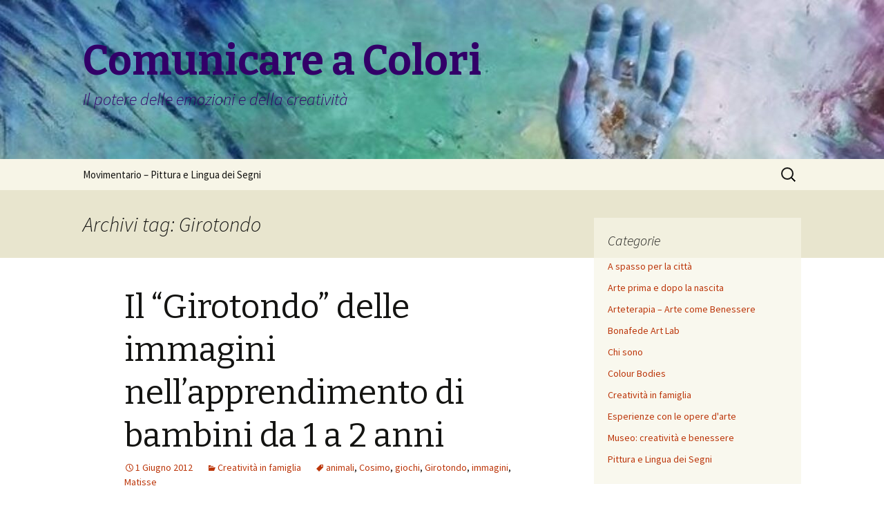

--- FILE ---
content_type: text/html; charset=UTF-8
request_url: https://www.comunicareacolori.it/tag/girotondo/
body_size: 11423
content:
<!DOCTYPE html>
<!--[if IE 7]>
<html class="ie ie7" lang="it-IT">
<![endif]-->
<!--[if IE 8]>
<html class="ie ie8" lang="it-IT">
<![endif]-->
<!--[if !(IE 7) & !(IE 8)]><!-->
<html lang="it-IT">
<!--<![endif]-->
<head>
	<meta charset="UTF-8">
	<meta name="viewport" content="width=device-width">
	<title>Girotondo | Comunicare a Colori</title>
	<link rel="profile" href="https://gmpg.org/xfn/11">
	<link rel="pingback" href="https://www.comunicareacolori.it/xmlrpc.php">
	<!--[if lt IE 9]>
	<script src="https://www.comunicareacolori.it/wp-content/themes/twentythirteen/js/html5.js?ver=3.7.0"></script>
	<![endif]-->
	<meta name='robots' content='max-image-preview:large' />
<link rel='dns-prefetch' href='//www.googletagmanager.com' />
<link rel='dns-prefetch' href='//fonts.googleapis.com' />
<link href='https://fonts.gstatic.com' crossorigin rel='preconnect' />
<link rel="alternate" type="application/rss+xml" title="Comunicare a Colori &raquo; Feed" href="https://www.comunicareacolori.it/feed/" />
<link rel="alternate" type="application/rss+xml" title="Comunicare a Colori &raquo; Feed dei commenti" href="https://www.comunicareacolori.it/comments/feed/" />
<link rel="alternate" type="application/rss+xml" title="Comunicare a Colori &raquo; Girotondo Feed del tag" href="https://www.comunicareacolori.it/tag/girotondo/feed/" />
<style id='wp-img-auto-sizes-contain-inline-css'>
img:is([sizes=auto i],[sizes^="auto," i]){contain-intrinsic-size:3000px 1500px}
/*# sourceURL=wp-img-auto-sizes-contain-inline-css */
</style>
<style id='wp-emoji-styles-inline-css'>

	img.wp-smiley, img.emoji {
		display: inline !important;
		border: none !important;
		box-shadow: none !important;
		height: 1em !important;
		width: 1em !important;
		margin: 0 0.07em !important;
		vertical-align: -0.1em !important;
		background: none !important;
		padding: 0 !important;
	}
/*# sourceURL=wp-emoji-styles-inline-css */
</style>
<link rel='stylesheet' id='wp-block-library-css' href='https://www.comunicareacolori.it/wp-includes/css/dist/block-library/style.min.css?ver=6.9' media='all' />
<style id='wp-block-library-theme-inline-css'>
.wp-block-audio :where(figcaption){color:#555;font-size:13px;text-align:center}.is-dark-theme .wp-block-audio :where(figcaption){color:#ffffffa6}.wp-block-audio{margin:0 0 1em}.wp-block-code{border:1px solid #ccc;border-radius:4px;font-family:Menlo,Consolas,monaco,monospace;padding:.8em 1em}.wp-block-embed :where(figcaption){color:#555;font-size:13px;text-align:center}.is-dark-theme .wp-block-embed :where(figcaption){color:#ffffffa6}.wp-block-embed{margin:0 0 1em}.blocks-gallery-caption{color:#555;font-size:13px;text-align:center}.is-dark-theme .blocks-gallery-caption{color:#ffffffa6}:root :where(.wp-block-image figcaption){color:#555;font-size:13px;text-align:center}.is-dark-theme :root :where(.wp-block-image figcaption){color:#ffffffa6}.wp-block-image{margin:0 0 1em}.wp-block-pullquote{border-bottom:4px solid;border-top:4px solid;color:currentColor;margin-bottom:1.75em}.wp-block-pullquote :where(cite),.wp-block-pullquote :where(footer),.wp-block-pullquote__citation{color:currentColor;font-size:.8125em;font-style:normal;text-transform:uppercase}.wp-block-quote{border-left:.25em solid;margin:0 0 1.75em;padding-left:1em}.wp-block-quote cite,.wp-block-quote footer{color:currentColor;font-size:.8125em;font-style:normal;position:relative}.wp-block-quote:where(.has-text-align-right){border-left:none;border-right:.25em solid;padding-left:0;padding-right:1em}.wp-block-quote:where(.has-text-align-center){border:none;padding-left:0}.wp-block-quote.is-large,.wp-block-quote.is-style-large,.wp-block-quote:where(.is-style-plain){border:none}.wp-block-search .wp-block-search__label{font-weight:700}.wp-block-search__button{border:1px solid #ccc;padding:.375em .625em}:where(.wp-block-group.has-background){padding:1.25em 2.375em}.wp-block-separator.has-css-opacity{opacity:.4}.wp-block-separator{border:none;border-bottom:2px solid;margin-left:auto;margin-right:auto}.wp-block-separator.has-alpha-channel-opacity{opacity:1}.wp-block-separator:not(.is-style-wide):not(.is-style-dots){width:100px}.wp-block-separator.has-background:not(.is-style-dots){border-bottom:none;height:1px}.wp-block-separator.has-background:not(.is-style-wide):not(.is-style-dots){height:2px}.wp-block-table{margin:0 0 1em}.wp-block-table td,.wp-block-table th{word-break:normal}.wp-block-table :where(figcaption){color:#555;font-size:13px;text-align:center}.is-dark-theme .wp-block-table :where(figcaption){color:#ffffffa6}.wp-block-video :where(figcaption){color:#555;font-size:13px;text-align:center}.is-dark-theme .wp-block-video :where(figcaption){color:#ffffffa6}.wp-block-video{margin:0 0 1em}:root :where(.wp-block-template-part.has-background){margin-bottom:0;margin-top:0;padding:1.25em 2.375em}
/*# sourceURL=/wp-includes/css/dist/block-library/theme.min.css */
</style>
<style id='classic-theme-styles-inline-css'>
/*! This file is auto-generated */
.wp-block-button__link{color:#fff;background-color:#32373c;border-radius:9999px;box-shadow:none;text-decoration:none;padding:calc(.667em + 2px) calc(1.333em + 2px);font-size:1.125em}.wp-block-file__button{background:#32373c;color:#fff;text-decoration:none}
/*# sourceURL=/wp-includes/css/classic-themes.min.css */
</style>
<style id='global-styles-inline-css'>
:root{--wp--preset--aspect-ratio--square: 1;--wp--preset--aspect-ratio--4-3: 4/3;--wp--preset--aspect-ratio--3-4: 3/4;--wp--preset--aspect-ratio--3-2: 3/2;--wp--preset--aspect-ratio--2-3: 2/3;--wp--preset--aspect-ratio--16-9: 16/9;--wp--preset--aspect-ratio--9-16: 9/16;--wp--preset--color--black: #000000;--wp--preset--color--cyan-bluish-gray: #abb8c3;--wp--preset--color--white: #fff;--wp--preset--color--pale-pink: #f78da7;--wp--preset--color--vivid-red: #cf2e2e;--wp--preset--color--luminous-vivid-orange: #ff6900;--wp--preset--color--luminous-vivid-amber: #fcb900;--wp--preset--color--light-green-cyan: #7bdcb5;--wp--preset--color--vivid-green-cyan: #00d084;--wp--preset--color--pale-cyan-blue: #8ed1fc;--wp--preset--color--vivid-cyan-blue: #0693e3;--wp--preset--color--vivid-purple: #9b51e0;--wp--preset--color--dark-gray: #141412;--wp--preset--color--red: #bc360a;--wp--preset--color--medium-orange: #db572f;--wp--preset--color--light-orange: #ea9629;--wp--preset--color--yellow: #fbca3c;--wp--preset--color--dark-brown: #220e10;--wp--preset--color--medium-brown: #722d19;--wp--preset--color--light-brown: #eadaa6;--wp--preset--color--beige: #e8e5ce;--wp--preset--color--off-white: #f7f5e7;--wp--preset--gradient--vivid-cyan-blue-to-vivid-purple: linear-gradient(135deg,rgb(6,147,227) 0%,rgb(155,81,224) 100%);--wp--preset--gradient--light-green-cyan-to-vivid-green-cyan: linear-gradient(135deg,rgb(122,220,180) 0%,rgb(0,208,130) 100%);--wp--preset--gradient--luminous-vivid-amber-to-luminous-vivid-orange: linear-gradient(135deg,rgb(252,185,0) 0%,rgb(255,105,0) 100%);--wp--preset--gradient--luminous-vivid-orange-to-vivid-red: linear-gradient(135deg,rgb(255,105,0) 0%,rgb(207,46,46) 100%);--wp--preset--gradient--very-light-gray-to-cyan-bluish-gray: linear-gradient(135deg,rgb(238,238,238) 0%,rgb(169,184,195) 100%);--wp--preset--gradient--cool-to-warm-spectrum: linear-gradient(135deg,rgb(74,234,220) 0%,rgb(151,120,209) 20%,rgb(207,42,186) 40%,rgb(238,44,130) 60%,rgb(251,105,98) 80%,rgb(254,248,76) 100%);--wp--preset--gradient--blush-light-purple: linear-gradient(135deg,rgb(255,206,236) 0%,rgb(152,150,240) 100%);--wp--preset--gradient--blush-bordeaux: linear-gradient(135deg,rgb(254,205,165) 0%,rgb(254,45,45) 50%,rgb(107,0,62) 100%);--wp--preset--gradient--luminous-dusk: linear-gradient(135deg,rgb(255,203,112) 0%,rgb(199,81,192) 50%,rgb(65,88,208) 100%);--wp--preset--gradient--pale-ocean: linear-gradient(135deg,rgb(255,245,203) 0%,rgb(182,227,212) 50%,rgb(51,167,181) 100%);--wp--preset--gradient--electric-grass: linear-gradient(135deg,rgb(202,248,128) 0%,rgb(113,206,126) 100%);--wp--preset--gradient--midnight: linear-gradient(135deg,rgb(2,3,129) 0%,rgb(40,116,252) 100%);--wp--preset--gradient--autumn-brown: linear-gradient(135deg, rgba(226,45,15,1) 0%, rgba(158,25,13,1) 100%);--wp--preset--gradient--sunset-yellow: linear-gradient(135deg, rgba(233,139,41,1) 0%, rgba(238,179,95,1) 100%);--wp--preset--gradient--light-sky: linear-gradient(135deg,rgba(228,228,228,1.0) 0%,rgba(208,225,252,1.0) 100%);--wp--preset--gradient--dark-sky: linear-gradient(135deg,rgba(0,0,0,1.0) 0%,rgba(56,61,69,1.0) 100%);--wp--preset--font-size--small: 13px;--wp--preset--font-size--medium: 20px;--wp--preset--font-size--large: 36px;--wp--preset--font-size--x-large: 42px;--wp--preset--spacing--20: 0.44rem;--wp--preset--spacing--30: 0.67rem;--wp--preset--spacing--40: 1rem;--wp--preset--spacing--50: 1.5rem;--wp--preset--spacing--60: 2.25rem;--wp--preset--spacing--70: 3.38rem;--wp--preset--spacing--80: 5.06rem;--wp--preset--shadow--natural: 6px 6px 9px rgba(0, 0, 0, 0.2);--wp--preset--shadow--deep: 12px 12px 50px rgba(0, 0, 0, 0.4);--wp--preset--shadow--sharp: 6px 6px 0px rgba(0, 0, 0, 0.2);--wp--preset--shadow--outlined: 6px 6px 0px -3px rgb(255, 255, 255), 6px 6px rgb(0, 0, 0);--wp--preset--shadow--crisp: 6px 6px 0px rgb(0, 0, 0);}:where(.is-layout-flex){gap: 0.5em;}:where(.is-layout-grid){gap: 0.5em;}body .is-layout-flex{display: flex;}.is-layout-flex{flex-wrap: wrap;align-items: center;}.is-layout-flex > :is(*, div){margin: 0;}body .is-layout-grid{display: grid;}.is-layout-grid > :is(*, div){margin: 0;}:where(.wp-block-columns.is-layout-flex){gap: 2em;}:where(.wp-block-columns.is-layout-grid){gap: 2em;}:where(.wp-block-post-template.is-layout-flex){gap: 1.25em;}:where(.wp-block-post-template.is-layout-grid){gap: 1.25em;}.has-black-color{color: var(--wp--preset--color--black) !important;}.has-cyan-bluish-gray-color{color: var(--wp--preset--color--cyan-bluish-gray) !important;}.has-white-color{color: var(--wp--preset--color--white) !important;}.has-pale-pink-color{color: var(--wp--preset--color--pale-pink) !important;}.has-vivid-red-color{color: var(--wp--preset--color--vivid-red) !important;}.has-luminous-vivid-orange-color{color: var(--wp--preset--color--luminous-vivid-orange) !important;}.has-luminous-vivid-amber-color{color: var(--wp--preset--color--luminous-vivid-amber) !important;}.has-light-green-cyan-color{color: var(--wp--preset--color--light-green-cyan) !important;}.has-vivid-green-cyan-color{color: var(--wp--preset--color--vivid-green-cyan) !important;}.has-pale-cyan-blue-color{color: var(--wp--preset--color--pale-cyan-blue) !important;}.has-vivid-cyan-blue-color{color: var(--wp--preset--color--vivid-cyan-blue) !important;}.has-vivid-purple-color{color: var(--wp--preset--color--vivid-purple) !important;}.has-black-background-color{background-color: var(--wp--preset--color--black) !important;}.has-cyan-bluish-gray-background-color{background-color: var(--wp--preset--color--cyan-bluish-gray) !important;}.has-white-background-color{background-color: var(--wp--preset--color--white) !important;}.has-pale-pink-background-color{background-color: var(--wp--preset--color--pale-pink) !important;}.has-vivid-red-background-color{background-color: var(--wp--preset--color--vivid-red) !important;}.has-luminous-vivid-orange-background-color{background-color: var(--wp--preset--color--luminous-vivid-orange) !important;}.has-luminous-vivid-amber-background-color{background-color: var(--wp--preset--color--luminous-vivid-amber) !important;}.has-light-green-cyan-background-color{background-color: var(--wp--preset--color--light-green-cyan) !important;}.has-vivid-green-cyan-background-color{background-color: var(--wp--preset--color--vivid-green-cyan) !important;}.has-pale-cyan-blue-background-color{background-color: var(--wp--preset--color--pale-cyan-blue) !important;}.has-vivid-cyan-blue-background-color{background-color: var(--wp--preset--color--vivid-cyan-blue) !important;}.has-vivid-purple-background-color{background-color: var(--wp--preset--color--vivid-purple) !important;}.has-black-border-color{border-color: var(--wp--preset--color--black) !important;}.has-cyan-bluish-gray-border-color{border-color: var(--wp--preset--color--cyan-bluish-gray) !important;}.has-white-border-color{border-color: var(--wp--preset--color--white) !important;}.has-pale-pink-border-color{border-color: var(--wp--preset--color--pale-pink) !important;}.has-vivid-red-border-color{border-color: var(--wp--preset--color--vivid-red) !important;}.has-luminous-vivid-orange-border-color{border-color: var(--wp--preset--color--luminous-vivid-orange) !important;}.has-luminous-vivid-amber-border-color{border-color: var(--wp--preset--color--luminous-vivid-amber) !important;}.has-light-green-cyan-border-color{border-color: var(--wp--preset--color--light-green-cyan) !important;}.has-vivid-green-cyan-border-color{border-color: var(--wp--preset--color--vivid-green-cyan) !important;}.has-pale-cyan-blue-border-color{border-color: var(--wp--preset--color--pale-cyan-blue) !important;}.has-vivid-cyan-blue-border-color{border-color: var(--wp--preset--color--vivid-cyan-blue) !important;}.has-vivid-purple-border-color{border-color: var(--wp--preset--color--vivid-purple) !important;}.has-vivid-cyan-blue-to-vivid-purple-gradient-background{background: var(--wp--preset--gradient--vivid-cyan-blue-to-vivid-purple) !important;}.has-light-green-cyan-to-vivid-green-cyan-gradient-background{background: var(--wp--preset--gradient--light-green-cyan-to-vivid-green-cyan) !important;}.has-luminous-vivid-amber-to-luminous-vivid-orange-gradient-background{background: var(--wp--preset--gradient--luminous-vivid-amber-to-luminous-vivid-orange) !important;}.has-luminous-vivid-orange-to-vivid-red-gradient-background{background: var(--wp--preset--gradient--luminous-vivid-orange-to-vivid-red) !important;}.has-very-light-gray-to-cyan-bluish-gray-gradient-background{background: var(--wp--preset--gradient--very-light-gray-to-cyan-bluish-gray) !important;}.has-cool-to-warm-spectrum-gradient-background{background: var(--wp--preset--gradient--cool-to-warm-spectrum) !important;}.has-blush-light-purple-gradient-background{background: var(--wp--preset--gradient--blush-light-purple) !important;}.has-blush-bordeaux-gradient-background{background: var(--wp--preset--gradient--blush-bordeaux) !important;}.has-luminous-dusk-gradient-background{background: var(--wp--preset--gradient--luminous-dusk) !important;}.has-pale-ocean-gradient-background{background: var(--wp--preset--gradient--pale-ocean) !important;}.has-electric-grass-gradient-background{background: var(--wp--preset--gradient--electric-grass) !important;}.has-midnight-gradient-background{background: var(--wp--preset--gradient--midnight) !important;}.has-small-font-size{font-size: var(--wp--preset--font-size--small) !important;}.has-medium-font-size{font-size: var(--wp--preset--font-size--medium) !important;}.has-large-font-size{font-size: var(--wp--preset--font-size--large) !important;}.has-x-large-font-size{font-size: var(--wp--preset--font-size--x-large) !important;}
:where(.wp-block-post-template.is-layout-flex){gap: 1.25em;}:where(.wp-block-post-template.is-layout-grid){gap: 1.25em;}
:where(.wp-block-term-template.is-layout-flex){gap: 1.25em;}:where(.wp-block-term-template.is-layout-grid){gap: 1.25em;}
:where(.wp-block-columns.is-layout-flex){gap: 2em;}:where(.wp-block-columns.is-layout-grid){gap: 2em;}
:root :where(.wp-block-pullquote){font-size: 1.5em;line-height: 1.6;}
/*# sourceURL=global-styles-inline-css */
</style>
<link rel='stylesheet' id='twentythirteen-fonts-css' href='https://fonts.googleapis.com/css?family=Source+Sans+Pro%3A300%2C400%2C700%2C300italic%2C400italic%2C700italic%7CBitter%3A400%2C700&#038;subset=latin%2Clatin-ext&#038;display=fallback' media='all' />
<link rel='stylesheet' id='genericons-css' href='https://www.comunicareacolori.it/wp-content/themes/twentythirteen/genericons/genericons.css?ver=3.0.3' media='all' />
<link rel='stylesheet' id='twentythirteen-style-css' href='https://www.comunicareacolori.it/wp-content/themes/twentythirteen/style.css?ver=20220524' media='all' />
<link rel='stylesheet' id='twentythirteen-block-style-css' href='https://www.comunicareacolori.it/wp-content/themes/twentythirteen/css/blocks.css?ver=20190102' media='all' />
<script src="https://www.comunicareacolori.it/wp-includes/js/jquery/jquery.min.js?ver=3.7.1" id="jquery-core-js"></script>
<script src="https://www.comunicareacolori.it/wp-includes/js/jquery/jquery-migrate.min.js?ver=3.4.1" id="jquery-migrate-js"></script>

<!-- Snippet del tag Google (gtag.js) aggiunto da Site Kit -->
<!-- Snippet Google Analytics aggiunto da Site Kit -->
<script src="https://www.googletagmanager.com/gtag/js?id=GT-TQLP8BFN" id="google_gtagjs-js" async></script>
<script id="google_gtagjs-js-after">
window.dataLayer = window.dataLayer || [];function gtag(){dataLayer.push(arguments);}
gtag("set","linker",{"domains":["www.comunicareacolori.it"]});
gtag("js", new Date());
gtag("set", "developer_id.dZTNiMT", true);
gtag("config", "GT-TQLP8BFN");
 window._googlesitekit = window._googlesitekit || {}; window._googlesitekit.throttledEvents = []; window._googlesitekit.gtagEvent = (name, data) => { var key = JSON.stringify( { name, data } ); if ( !! window._googlesitekit.throttledEvents[ key ] ) { return; } window._googlesitekit.throttledEvents[ key ] = true; setTimeout( () => { delete window._googlesitekit.throttledEvents[ key ]; }, 5 ); gtag( "event", name, { ...data, event_source: "site-kit" } ); }; 
//# sourceURL=google_gtagjs-js-after
</script>
<link rel="https://api.w.org/" href="https://www.comunicareacolori.it/wp-json/" /><link rel="alternate" title="JSON" type="application/json" href="https://www.comunicareacolori.it/wp-json/wp/v2/tags/111" /><link rel="EditURI" type="application/rsd+xml" title="RSD" href="https://www.comunicareacolori.it/xmlrpc.php?rsd" />
<meta name="generator" content="WordPress 6.9" />
<meta name="generator" content="Site Kit by Google 1.163.0" /><meta name="generator" content="Elementor 3.34.2; features: additional_custom_breakpoints; settings: css_print_method-external, google_font-enabled, font_display-auto">
			<style>
				.e-con.e-parent:nth-of-type(n+4):not(.e-lazyloaded):not(.e-no-lazyload),
				.e-con.e-parent:nth-of-type(n+4):not(.e-lazyloaded):not(.e-no-lazyload) * {
					background-image: none !important;
				}
				@media screen and (max-height: 1024px) {
					.e-con.e-parent:nth-of-type(n+3):not(.e-lazyloaded):not(.e-no-lazyload),
					.e-con.e-parent:nth-of-type(n+3):not(.e-lazyloaded):not(.e-no-lazyload) * {
						background-image: none !important;
					}
				}
				@media screen and (max-height: 640px) {
					.e-con.e-parent:nth-of-type(n+2):not(.e-lazyloaded):not(.e-no-lazyload),
					.e-con.e-parent:nth-of-type(n+2):not(.e-lazyloaded):not(.e-no-lazyload) * {
						background-image: none !important;
					}
				}
			</style>
				<style type="text/css" id="twentythirteen-header-css">
		.site-header {
		background: url(https://www.comunicareacolori.it/wp-content/uploads/2022/03/cropped-mano-rotated-1.jpg) no-repeat scroll top;
		background-size: 1600px auto;
	}
	@media (max-width: 767px) {
		.site-header {
			background-size: 768px auto;
		}
	}
	@media (max-width: 359px) {
		.site-header {
			background-size: 360px auto;
		}
	}
				.site-title,
		.site-description {
			color: #320068;
		}
		</style>
	<link rel="icon" href="https://www.comunicareacolori.it/wp-content/uploads/2020/04/cropped-farfalla-1-32x32.jpg" sizes="32x32" />
<link rel="icon" href="https://www.comunicareacolori.it/wp-content/uploads/2020/04/cropped-farfalla-1-192x192.jpg" sizes="192x192" />
<link rel="apple-touch-icon" href="https://www.comunicareacolori.it/wp-content/uploads/2020/04/cropped-farfalla-1-180x180.jpg" />
<meta name="msapplication-TileImage" content="https://www.comunicareacolori.it/wp-content/uploads/2020/04/cropped-farfalla-1-270x270.jpg" />
</head>

<body class="archive tag tag-girotondo tag-111 wp-embed-responsive wp-theme-twentythirteen single-author sidebar elementor-default elementor-kit-2199">
		<div id="page" class="hfeed site">
		<header id="masthead" class="site-header">
			<a class="home-link" href="https://www.comunicareacolori.it/" title="Comunicare a Colori" rel="home">
				<h1 class="site-title">Comunicare a Colori</h1>
				<h2 class="site-description">Il potere delle emozioni e della creatività</h2>
			</a>

			<div id="navbar" class="navbar">
				<nav id="site-navigation" class="navigation main-navigation">
					<button class="menu-toggle">Menu</button>
					<a class="screen-reader-text skip-link" href="#content" title="Vai al contenuto">Vai al contenuto</a>
					<div class="menu-pagine-di-diario-container"><ul id="primary-menu" class="nav-menu"><li id="menu-item-2240" class="menu-item menu-item-type-taxonomy menu-item-object-category menu-item-2240"><a href="https://www.comunicareacolori.it/category/diario-pittorico-e-poetico-lis/">Movimentario &#8211; Pittura e Lingua dei Segni</a></li>
</ul></div>					<form role="search" method="get" class="search-form" action="https://www.comunicareacolori.it/">
				<label>
					<span class="screen-reader-text">Ricerca per:</span>
					<input type="search" class="search-field" placeholder="Cerca &hellip;" value="" name="s" />
				</label>
				<input type="submit" class="search-submit" value="Cerca" />
			</form>				</nav><!-- #site-navigation -->
			</div><!-- #navbar -->
		</header><!-- #masthead -->

		<div id="main" class="site-main">

	<div id="primary" class="content-area">
		<div id="content" class="site-content" role="main">

					<header class="archive-header">
				<h1 class="archive-title">
				Archivi tag: Girotondo				</h1>

							</header><!-- .archive-header -->

							
<article id="post-555" class="post-555 post type-post status-publish format-standard hentry category-famiglia-creativita tag-animali tag-cosimo tag-giochi tag-girotondo tag-immagini tag-matisse">
	<header class="entry-header">
		
				<h1 class="entry-title">
			<a href="https://www.comunicareacolori.it/2012/06/01/il-girotondo-delle-immagini-nellapprendimento-di-bambini-da-1-a-2-anni/" rel="bookmark">Il &#8220;Girotondo&#8221; delle immagini nell&#8217;apprendimento di bambini da 1 a 2 anni</a>
		</h1>
		
		<div class="entry-meta">
			<span class="date"><a href="https://www.comunicareacolori.it/2012/06/01/il-girotondo-delle-immagini-nellapprendimento-di-bambini-da-1-a-2-anni/" title="Permalink a Il &#8220;Girotondo&#8221; delle immagini nell&#8217;apprendimento di bambini da 1 a 2 anni" rel="bookmark"><time class="entry-date" datetime="2012-06-01T10:48:19+02:00">1 Giugno 2012</time></a></span><span class="categories-links"><a href="https://www.comunicareacolori.it/category/famiglia-creativita/" rel="category tag">Creatività in famiglia</a></span><span class="tags-links"><a href="https://www.comunicareacolori.it/tag/animali/" rel="tag">animali</a>, <a href="https://www.comunicareacolori.it/tag/cosimo/" rel="tag">Cosimo</a>, <a href="https://www.comunicareacolori.it/tag/giochi/" rel="tag">giochi</a>, <a href="https://www.comunicareacolori.it/tag/girotondo/" rel="tag">Girotondo</a>, <a href="https://www.comunicareacolori.it/tag/immagini/" rel="tag">immagini</a>, <a href="https://www.comunicareacolori.it/tag/matisse/" rel="tag">Matisse</a></span><span class="author vcard"><a class="url fn n" href="https://www.comunicareacolori.it/author/ambra/" title="Visualizza tutti gli articoli di ambra" rel="author">ambra</a></span>					</div><!-- .entry-meta -->
	</header><!-- .entry-header -->

		<div class="entry-content">
		<figure id="attachment_556" aria-describedby="caption-attachment-556" style="width: 300px" class="wp-caption aligncenter"><a href="http://www.meraviglienascoste.it/2012/06/01/il-girotondo-delle-immagini-nellapprendimento-di-bambini-da-1-a-2-anni/matisse_dance_440x300/" rel="attachment wp-att-556"><img fetchpriority="high" decoding="async" class="size-medium wp-image-556" title="" src="http://www.meraviglienascoste.it/wp-content/uploads/2012/05/matisse_dance_440x300-300x204.jpg" alt="" width="300" height="204" srcset="https://www.comunicareacolori.it/wp-content/uploads/2012/05/matisse_dance_440x300-300x204.jpg 300w, https://www.comunicareacolori.it/wp-content/uploads/2012/05/matisse_dance_440x300-150x102.jpg 150w, https://www.comunicareacolori.it/wp-content/uploads/2012/05/matisse_dance_440x300.jpg 440w" sizes="(max-width: 300px) 100vw, 300px" /></a><figcaption id="caption-attachment-556" class="wp-caption-text">Henri Matisse &#8220;La Dance&#8221; 1910 olio su tela di cm 260 x 391 Museo dell&#8217;Ermitage di San Pietroburgo</figcaption></figure>
<p>Martedì 29 maggio 2012</p>
<p>Fare giochi insieme al proprio bambino stimola il linguaggio. Vi racconto l&#8217;ultima strabiliante esperienza:</p>
<p>Tutto è iniziato ai giardini, posti che aiutano molto i bambiuni a socializzare e, anche quando sembra che stiano in disparte e si limitino ad osservare, stanno costruendo dentro di sè quall&#8217;impalcatura di associazioni e riflessioni alla base dell&#8217;apprendimento. Questo lo dimostra il fatto che, giorni dopo l&#8217; &#8220;osservazione&#8221;, il bambino imita azioni o suoni visti. Nel mio caso mio figlio, di quasi 20 mesi, ha visto fare il classico &#8220;Giro Girotondo&#8221; ad una mamma con la sua bambina. La madre in questione gli ha poi proposto di farlo tutti insieme. Lì per lì, sicuramente, perché si trattava di una cosa insolita e sconosciuta, mio figlio Cosimo si è dimostrato restio e voleva limitarsi ad osservare. Due giorni dopo questo episodio però inizia a dire, con notevole frequenza durante la giornata, una parola come &#8220;TONNO&#8221;. Non capivo inizialmente a cosa si riferisse perché gli ho spesso parlato dei pesci dato che è molto interessato agli animali in genere, ma mai gli avevo parlato del &#8220;tonno&#8221; nello specifico. Solo quando gli ho proposto in casa di fare il Girotondo col padre, ecco che lui ha ridetto &#8220;TONNO&#8221;. Sono anche le nostre, come genitori, scoperte fantastiche. Tonno era &#8220;tondo&#8221;, come girotondo. Adesso quando gli propongo di farlo si illumina con un bel sorriso. A me piace associare l&#8217;esperienza quotidiana all&#8217;arte, così ho proposto a mio figlio la Danza di Matisse che mostra un coloratissimo girotondo. Lui l&#8217;ha riconosciuto immediatamente e la visione ha stimolato suoni e voglia di giocare.</p>
<p> <a href="https://www.comunicareacolori.it/2012/06/01/il-girotondo-delle-immagini-nellapprendimento-di-bambini-da-1-a-2-anni/#more-555" class="more-link">Continua la lettura di <span class="screen-reader-text">Il &#8220;Girotondo&#8221; delle immagini nell&#8217;apprendimento di bambini da 1 a 2 anni</span> <span class="meta-nav">&rarr;</span></a></p>
	</div><!-- .entry-content -->
	
	<footer class="entry-meta">
					<div class="comments-link">
				<a href="https://www.comunicareacolori.it/2012/06/01/il-girotondo-delle-immagini-nellapprendimento-di-bambini-da-1-a-2-anni/#respond"><span class="leave-reply">Lascia un commento</span></a>			</div><!-- .comments-link -->
		
			</footer><!-- .entry-meta -->
</article><!-- #post -->
			
			
		
		</div><!-- #content -->
	</div><!-- #primary -->

	<div id="tertiary" class="sidebar-container" role="complementary">
		<div class="sidebar-inner">
			<div class="widget-area">
				<aside id="categories-2" class="widget widget_categories"><h3 class="widget-title">Categorie</h3><nav aria-label="Categorie">
			<ul>
					<li class="cat-item cat-item-925"><a href="https://www.comunicareacolori.it/category/a-spasso-per-la-citta/">A spasso per la città</a>
</li>
	<li class="cat-item cat-item-913"><a href="https://www.comunicareacolori.it/category/arte-prima-e-dopo-la-nascita/">Arte prima e dopo la nascita</a>
</li>
	<li class="cat-item cat-item-890"><a href="https://www.comunicareacolori.it/category/arteterapia/">Arteterapia &#8211; Arte come Benessere</a>
</li>
	<li class="cat-item cat-item-918"><a href="https://www.comunicareacolori.it/category/bonafede-art-lab/">Bonafede Art Lab</a>
</li>
	<li class="cat-item cat-item-834"><a href="https://www.comunicareacolori.it/category/chi-sono/">Chi sono</a>
</li>
	<li class="cat-item cat-item-926"><a href="https://www.comunicareacolori.it/category/colour-bodies/">Colour Bodies</a>
</li>
	<li class="cat-item cat-item-786"><a href="https://www.comunicareacolori.it/category/famiglia-creativita/">Creatività in famiglia</a>
</li>
	<li class="cat-item cat-item-787"><a href="https://www.comunicareacolori.it/category/esperienze-arte/">Esperienze con le opere d&#039;arte</a>
</li>
	<li class="cat-item cat-item-960"><a href="https://www.comunicareacolori.it/category/museo-creativita-e-benessere/">Museo: creatività e benessere</a>
</li>
	<li class="cat-item cat-item-952"><a href="https://www.comunicareacolori.it/category/pittura-e-lingua-dei-segni/">Pittura e Lingua dei Segni</a>
</li>
			</ul>

			</nav></aside>
		<aside id="recent-posts-2" class="widget widget_recent_entries">
		<h3 class="widget-title">Articoli recenti</h3><nav aria-label="Articoli recenti">
		<ul>
											<li>
					<a href="https://www.comunicareacolori.it/2025/12/30/il-museo-che-ascolta/">Il Museo che ascolta</a>
									</li>
											<li>
					<a href="https://www.comunicareacolori.it/2025/12/30/la-liberta-di-esprimersi/">La libertà di esprimersi</a>
									</li>
											<li>
					<a href="https://www.comunicareacolori.it/2025/12/30/i-miei-deserti/">I miei deserti</a>
									</li>
											<li>
					<a href="https://www.comunicareacolori.it/2025/11/20/lingua-dei-segni-non-linguaggio/">Lingua dei Segni non linguaggio!!!</a>
									</li>
											<li>
					<a href="https://www.comunicareacolori.it/2025/11/11/lesperienza-nel-museo-apertura-alla-meraviglia/">L&#8217;esperienza nel museo apertura alla meraviglia</a>
									</li>
					</ul>

		</nav></aside><aside id="tag_cloud-2" class="widget widget_tag_cloud"><h3 class="widget-title">Tag</h3><nav aria-label="Tag"><div class="tagcloud"><ul class='wp-tag-cloud' role='list'>
	<li><a href="https://www.comunicareacolori.it/tag/arteterapia-2/" class="tag-cloud-link tag-link-891 tag-link-position-1" style="font-size: 10.964705882353pt;" aria-label="#arteterapia (5 elementi)">#arteterapia</a></li>
	<li><a href="https://www.comunicareacolori.it/tag/pittura-2/" class="tag-cloud-link tag-link-879 tag-link-position-2" style="font-size: 12.117647058824pt;" aria-label="#pittura (6 elementi)">#pittura</a></li>
	<li><a href="https://www.comunicareacolori.it/tag/alberti/" class="tag-cloud-link tag-link-16 tag-link-position-3" style="font-size: 9.6470588235294pt;" aria-label="Alberti (4 elementi)">Alberti</a></li>
	<li><a href="https://www.comunicareacolori.it/tag/animali/" class="tag-cloud-link tag-link-114 tag-link-position-4" style="font-size: 8pt;" aria-label="animali (3 elementi)">animali</a></li>
	<li><a href="https://www.comunicareacolori.it/tag/antiche-stanze-di-santa-caterina/" class="tag-cloud-link tag-link-21 tag-link-position-5" style="font-size: 9.6470588235294pt;" aria-label="Antiche Stanze di Santa Caterina (4 elementi)">Antiche Stanze di Santa Caterina</a></li>
	<li><a href="https://www.comunicareacolori.it/tag/archeologia/" class="tag-cloud-link tag-link-15 tag-link-position-6" style="font-size: 9.6470588235294pt;" aria-label="archeologia (4 elementi)">archeologia</a></li>
	<li><a href="https://www.comunicareacolori.it/tag/arte/" class="tag-cloud-link tag-link-534 tag-link-position-7" style="font-size: 9.6470588235294pt;" aria-label="arte (4 elementi)">arte</a></li>
	<li><a href="https://www.comunicareacolori.it/tag/arte-contemporanea/" class="tag-cloud-link tag-link-227 tag-link-position-8" style="font-size: 13.764705882353pt;" aria-label="arte contemporanea (8 elementi)">arte contemporanea</a></li>
	<li><a href="https://www.comunicareacolori.it/tag/body/" class="tag-cloud-link tag-link-857 tag-link-position-9" style="font-size: 9.6470588235294pt;" aria-label="body (4 elementi)">body</a></li>
	<li><a href="https://www.comunicareacolori.it/tag/casa/" class="tag-cloud-link tag-link-220 tag-link-position-10" style="font-size: 10.964705882353pt;" aria-label="casa (5 elementi)">casa</a></li>
	<li><a href="https://www.comunicareacolori.it/tag/colori/" class="tag-cloud-link tag-link-540 tag-link-position-11" style="font-size: 8pt;" aria-label="colori (3 elementi)">colori</a></li>
	<li><a href="https://www.comunicareacolori.it/tag/corpo/" class="tag-cloud-link tag-link-829 tag-link-position-12" style="font-size: 12.117647058824pt;" aria-label="corpo (6 elementi)">corpo</a></li>
	<li><a href="https://www.comunicareacolori.it/tag/cosimo/" class="tag-cloud-link tag-link-109 tag-link-position-13" style="font-size: 22pt;" aria-label="Cosimo (27 elementi)">Cosimo</a></li>
	<li><a href="https://www.comunicareacolori.it/tag/creativita/" class="tag-cloud-link tag-link-793 tag-link-position-14" style="font-size: 8pt;" aria-label="creatività (3 elementi)">creatività</a></li>
	<li><a href="https://www.comunicareacolori.it/tag/diario/" class="tag-cloud-link tag-link-855 tag-link-position-15" style="font-size: 9.6470588235294pt;" aria-label="diario (4 elementi)">diario</a></li>
	<li><a href="https://www.comunicareacolori.it/tag/disegno/" class="tag-cloud-link tag-link-630 tag-link-position-16" style="font-size: 9.6470588235294pt;" aria-label="disegno (4 elementi)">disegno</a></li>
	<li><a href="https://www.comunicareacolori.it/tag/emozioni/" class="tag-cloud-link tag-link-675 tag-link-position-17" style="font-size: 9.6470588235294pt;" aria-label="emozioni (4 elementi)">emozioni</a></li>
	<li><a href="https://www.comunicareacolori.it/tag/famiglia/" class="tag-cloud-link tag-link-89 tag-link-position-18" style="font-size: 8pt;" aria-label="famiglia (3 elementi)">famiglia</a></li>
	<li><a href="https://www.comunicareacolori.it/tag/firenze/" class="tag-cloud-link tag-link-523 tag-link-position-19" style="font-size: 8pt;" aria-label="Firenze (3 elementi)">Firenze</a></li>
	<li><a href="https://www.comunicareacolori.it/tag/foglie/" class="tag-cloud-link tag-link-126 tag-link-position-20" style="font-size: 9.6470588235294pt;" aria-label="foglie (4 elementi)">foglie</a></li>
	<li><a href="https://www.comunicareacolori.it/tag/gabriele/" class="tag-cloud-link tag-link-556 tag-link-position-21" style="font-size: 13.764705882353pt;" aria-label="Gabriele (8 elementi)">Gabriele</a></li>
	<li><a href="https://www.comunicareacolori.it/tag/giardini/" class="tag-cloud-link tag-link-123 tag-link-position-22" style="font-size: 8pt;" aria-label="giardini (3 elementi)">giardini</a></li>
	<li><a href="https://www.comunicareacolori.it/tag/lis/" class="tag-cloud-link tag-link-839 tag-link-position-23" style="font-size: 10.964705882353pt;" aria-label="lis (5 elementi)">lis</a></li>
	<li><a href="https://www.comunicareacolori.it/tag/lorenzo-bartolini/" class="tag-cloud-link tag-link-11 tag-link-position-24" style="font-size: 9.6470588235294pt;" aria-label="Lorenzo Bartolini (4 elementi)">Lorenzo Bartolini</a></li>
	<li><a href="https://www.comunicareacolori.it/tag/mani/" class="tag-cloud-link tag-link-745 tag-link-position-25" style="font-size: 12.117647058824pt;" aria-label="mani (6 elementi)">mani</a></li>
	<li><a href="https://www.comunicareacolori.it/tag/mare/" class="tag-cloud-link tag-link-394 tag-link-position-26" style="font-size: 9.6470588235294pt;" aria-label="mare (4 elementi)">mare</a></li>
	<li><a href="https://www.comunicareacolori.it/tag/milano/" class="tag-cloud-link tag-link-102 tag-link-position-27" style="font-size: 8pt;" aria-label="Milano (3 elementi)">Milano</a></li>
	<li><a href="https://www.comunicareacolori.it/tag/moda/" class="tag-cloud-link tag-link-26 tag-link-position-28" style="font-size: 8pt;" aria-label="moda (3 elementi)">moda</a></li>
	<li><a href="https://www.comunicareacolori.it/tag/moving-image-in-china/" class="tag-cloud-link tag-link-252 tag-link-position-29" style="font-size: 8pt;" aria-label="MOVING IMAGE IN CHINA (3 elementi)">MOVING IMAGE IN CHINA</a></li>
	<li><a href="https://www.comunicareacolori.it/tag/nonno/" class="tag-cloud-link tag-link-87 tag-link-position-30" style="font-size: 8pt;" aria-label="nonno (3 elementi)">nonno</a></li>
	<li><a href="https://www.comunicareacolori.it/tag/palazzo-strozzi/" class="tag-cloud-link tag-link-23 tag-link-position-31" style="font-size: 9.6470588235294pt;" aria-label="Palazzo Strozzi (4 elementi)">Palazzo Strozzi</a></li>
	<li><a href="https://www.comunicareacolori.it/tag/pecci/" class="tag-cloud-link tag-link-58 tag-link-position-32" style="font-size: 12.117647058824pt;" aria-label="Pecci (6 elementi)">Pecci</a></li>
	<li><a href="https://www.comunicareacolori.it/tag/pesci/" class="tag-cloud-link tag-link-395 tag-link-position-33" style="font-size: 8pt;" aria-label="pesci (3 elementi)">pesci</a></li>
	<li><a href="https://www.comunicareacolori.it/tag/picasso/" class="tag-cloud-link tag-link-393 tag-link-position-34" style="font-size: 8pt;" aria-label="picasso (3 elementi)">picasso</a></li>
	<li><a href="https://www.comunicareacolori.it/tag/pistoia/" class="tag-cloud-link tag-link-408 tag-link-position-35" style="font-size: 8pt;" aria-label="Pistoia (3 elementi)">Pistoia</a></li>
	<li><a href="https://www.comunicareacolori.it/tag/pittura/" class="tag-cloud-link tag-link-24 tag-link-position-36" style="font-size: 12.941176470588pt;" aria-label="pittura (7 elementi)">pittura</a></li>
	<li><a href="https://www.comunicareacolori.it/tag/poesia/" class="tag-cloud-link tag-link-856 tag-link-position-37" style="font-size: 8pt;" aria-label="poesia (3 elementi)">poesia</a></li>
	<li><a href="https://www.comunicareacolori.it/tag/prato/" class="tag-cloud-link tag-link-72 tag-link-position-38" style="font-size: 17.058823529412pt;" aria-label="Prato (13 elementi)">Prato</a></li>
	<li><a href="https://www.comunicareacolori.it/tag/rocca-della-cerbaia/" class="tag-cloud-link tag-link-14 tag-link-position-39" style="font-size: 9.6470588235294pt;" aria-label="Rocca della Cerbaia (4 elementi)">Rocca della Cerbaia</a></li>
	<li><a href="https://www.comunicareacolori.it/tag/scultura/" class="tag-cloud-link tag-link-10 tag-link-position-40" style="font-size: 10.964705882353pt;" aria-label="scultura (5 elementi)">scultura</a></li>
	<li><a href="https://www.comunicareacolori.it/tag/signs/" class="tag-cloud-link tag-link-859 tag-link-position-41" style="font-size: 8pt;" aria-label="signs (3 elementi)">signs</a></li>
	<li><a href="https://www.comunicareacolori.it/tag/sole/" class="tag-cloud-link tag-link-423 tag-link-position-42" style="font-size: 9.6470588235294pt;" aria-label="sole (4 elementi)">sole</a></li>
	<li><a href="https://www.comunicareacolori.it/tag/suoni/" class="tag-cloud-link tag-link-525 tag-link-position-43" style="font-size: 9.6470588235294pt;" aria-label="suoni (4 elementi)">suoni</a></li>
	<li><a href="https://www.comunicareacolori.it/tag/tatto/" class="tag-cloud-link tag-link-129 tag-link-position-44" style="font-size: 9.6470588235294pt;" aria-label="tatto (4 elementi)">tatto</a></li>
	<li><a href="https://www.comunicareacolori.it/tag/videoarte/" class="tag-cloud-link tag-link-255 tag-link-position-45" style="font-size: 8pt;" aria-label="videoarte (3 elementi)">videoarte</a></li>
</ul>
</div>
</nav></aside><aside id="archives-2" class="widget widget_archive"><h3 class="widget-title">Archivi</h3><nav aria-label="Archivi">
			<ul>
					<li><a href='https://www.comunicareacolori.it/2025/12/'>Dicembre 2025</a></li>
	<li><a href='https://www.comunicareacolori.it/2025/11/'>Novembre 2025</a></li>
	<li><a href='https://www.comunicareacolori.it/2025/10/'>Ottobre 2025</a></li>
	<li><a href='https://www.comunicareacolori.it/2025/09/'>Settembre 2025</a></li>
	<li><a href='https://www.comunicareacolori.it/2025/06/'>Giugno 2025</a></li>
	<li><a href='https://www.comunicareacolori.it/2025/03/'>Marzo 2025</a></li>
	<li><a href='https://www.comunicareacolori.it/2025/01/'>Gennaio 2025</a></li>
	<li><a href='https://www.comunicareacolori.it/2024/12/'>Dicembre 2024</a></li>
	<li><a href='https://www.comunicareacolori.it/2024/02/'>Febbraio 2024</a></li>
	<li><a href='https://www.comunicareacolori.it/2022/09/'>Settembre 2022</a></li>
	<li><a href='https://www.comunicareacolori.it/2022/06/'>Giugno 2022</a></li>
	<li><a href='https://www.comunicareacolori.it/2021/05/'>Maggio 2021</a></li>
	<li><a href='https://www.comunicareacolori.it/2021/04/'>Aprile 2021</a></li>
	<li><a href='https://www.comunicareacolori.it/2020/05/'>Maggio 2020</a></li>
	<li><a href='https://www.comunicareacolori.it/2020/04/'>Aprile 2020</a></li>
	<li><a href='https://www.comunicareacolori.it/2019/10/'>Ottobre 2019</a></li>
	<li><a href='https://www.comunicareacolori.it/2017/06/'>Giugno 2017</a></li>
	<li><a href='https://www.comunicareacolori.it/2017/04/'>Aprile 2017</a></li>
	<li><a href='https://www.comunicareacolori.it/2017/02/'>Febbraio 2017</a></li>
	<li><a href='https://www.comunicareacolori.it/2017/01/'>Gennaio 2017</a></li>
	<li><a href='https://www.comunicareacolori.it/2016/09/'>Settembre 2016</a></li>
	<li><a href='https://www.comunicareacolori.it/2016/08/'>Agosto 2016</a></li>
	<li><a href='https://www.comunicareacolori.it/2016/07/'>Luglio 2016</a></li>
	<li><a href='https://www.comunicareacolori.it/2016/06/'>Giugno 2016</a></li>
	<li><a href='https://www.comunicareacolori.it/2016/05/'>Maggio 2016</a></li>
	<li><a href='https://www.comunicareacolori.it/2016/02/'>Febbraio 2016</a></li>
	<li><a href='https://www.comunicareacolori.it/2015/12/'>Dicembre 2015</a></li>
	<li><a href='https://www.comunicareacolori.it/2015/09/'>Settembre 2015</a></li>
	<li><a href='https://www.comunicareacolori.it/2015/08/'>Agosto 2015</a></li>
	<li><a href='https://www.comunicareacolori.it/2015/07/'>Luglio 2015</a></li>
	<li><a href='https://www.comunicareacolori.it/2015/06/'>Giugno 2015</a></li>
	<li><a href='https://www.comunicareacolori.it/2015/05/'>Maggio 2015</a></li>
	<li><a href='https://www.comunicareacolori.it/2015/04/'>Aprile 2015</a></li>
	<li><a href='https://www.comunicareacolori.it/2015/03/'>Marzo 2015</a></li>
	<li><a href='https://www.comunicareacolori.it/2015/02/'>Febbraio 2015</a></li>
	<li><a href='https://www.comunicareacolori.it/2015/01/'>Gennaio 2015</a></li>
	<li><a href='https://www.comunicareacolori.it/2014/12/'>Dicembre 2014</a></li>
	<li><a href='https://www.comunicareacolori.it/2014/11/'>Novembre 2014</a></li>
	<li><a href='https://www.comunicareacolori.it/2014/10/'>Ottobre 2014</a></li>
	<li><a href='https://www.comunicareacolori.it/2014/09/'>Settembre 2014</a></li>
	<li><a href='https://www.comunicareacolori.it/2014/07/'>Luglio 2014</a></li>
	<li><a href='https://www.comunicareacolori.it/2014/06/'>Giugno 2014</a></li>
	<li><a href='https://www.comunicareacolori.it/2014/04/'>Aprile 2014</a></li>
	<li><a href='https://www.comunicareacolori.it/2014/03/'>Marzo 2014</a></li>
	<li><a href='https://www.comunicareacolori.it/2013/12/'>Dicembre 2013</a></li>
	<li><a href='https://www.comunicareacolori.it/2013/11/'>Novembre 2013</a></li>
	<li><a href='https://www.comunicareacolori.it/2013/10/'>Ottobre 2013</a></li>
	<li><a href='https://www.comunicareacolori.it/2013/09/'>Settembre 2013</a></li>
	<li><a href='https://www.comunicareacolori.it/2013/08/'>Agosto 2013</a></li>
	<li><a href='https://www.comunicareacolori.it/2013/05/'>Maggio 2013</a></li>
	<li><a href='https://www.comunicareacolori.it/2013/04/'>Aprile 2013</a></li>
	<li><a href='https://www.comunicareacolori.it/2013/01/'>Gennaio 2013</a></li>
	<li><a href='https://www.comunicareacolori.it/2012/12/'>Dicembre 2012</a></li>
	<li><a href='https://www.comunicareacolori.it/2012/09/'>Settembre 2012</a></li>
	<li><a href='https://www.comunicareacolori.it/2012/08/'>Agosto 2012</a></li>
	<li><a href='https://www.comunicareacolori.it/2012/07/'>Luglio 2012</a></li>
	<li><a href='https://www.comunicareacolori.it/2012/06/'>Giugno 2012</a></li>
	<li><a href='https://www.comunicareacolori.it/2012/05/'>Maggio 2012</a></li>
	<li><a href='https://www.comunicareacolori.it/2012/02/'>Febbraio 2012</a></li>
	<li><a href='https://www.comunicareacolori.it/2011/06/'>Giugno 2011</a></li>
	<li><a href='https://www.comunicareacolori.it/2011/05/'>Maggio 2011</a></li>
	<li><a href='https://www.comunicareacolori.it/2011/03/'>Marzo 2011</a></li>
	<li><a href='https://www.comunicareacolori.it/2011/02/'>Febbraio 2011</a></li>
	<li><a href='https://www.comunicareacolori.it/2011/01/'>Gennaio 2011</a></li>
			</ul>

			</nav></aside>			</div><!-- .widget-area -->
		</div><!-- .sidebar-inner -->
	</div><!-- #tertiary -->

		</div><!-- #main -->
		<footer id="colophon" class="site-footer">
			
			<div class="site-info">
												<a href="https://wordpress.org/" class="imprint">
					Proudly powered by WordPress				</a>
			</div><!-- .site-info -->
		</footer><!-- #colophon -->
	</div><!-- #page -->

	<script type="speculationrules">
{"prefetch":[{"source":"document","where":{"and":[{"href_matches":"/*"},{"not":{"href_matches":["/wp-*.php","/wp-admin/*","/wp-content/uploads/*","/wp-content/*","/wp-content/plugins/*","/wp-content/themes/twentythirteen/*","/*\\?(.+)"]}},{"not":{"selector_matches":"a[rel~=\"nofollow\"]"}},{"not":{"selector_matches":".no-prefetch, .no-prefetch a"}}]},"eagerness":"conservative"}]}
</script>
			<script>
				const lazyloadRunObserver = () => {
					const lazyloadBackgrounds = document.querySelectorAll( `.e-con.e-parent:not(.e-lazyloaded)` );
					const lazyloadBackgroundObserver = new IntersectionObserver( ( entries ) => {
						entries.forEach( ( entry ) => {
							if ( entry.isIntersecting ) {
								let lazyloadBackground = entry.target;
								if( lazyloadBackground ) {
									lazyloadBackground.classList.add( 'e-lazyloaded' );
								}
								lazyloadBackgroundObserver.unobserve( entry.target );
							}
						});
					}, { rootMargin: '200px 0px 200px 0px' } );
					lazyloadBackgrounds.forEach( ( lazyloadBackground ) => {
						lazyloadBackgroundObserver.observe( lazyloadBackground );
					} );
				};
				const events = [
					'DOMContentLoaded',
					'elementor/lazyload/observe',
				];
				events.forEach( ( event ) => {
					document.addEventListener( event, lazyloadRunObserver );
				} );
			</script>
			<script src="https://www.comunicareacolori.it/wp-content/themes/twentythirteen/js/functions.js?ver=20171218" id="twentythirteen-script-js"></script>
<script id="wp-emoji-settings" type="application/json">
{"baseUrl":"https://s.w.org/images/core/emoji/17.0.2/72x72/","ext":".png","svgUrl":"https://s.w.org/images/core/emoji/17.0.2/svg/","svgExt":".svg","source":{"concatemoji":"https://www.comunicareacolori.it/wp-includes/js/wp-emoji-release.min.js?ver=6.9"}}
</script>
<script type="module">
/*! This file is auto-generated */
const a=JSON.parse(document.getElementById("wp-emoji-settings").textContent),o=(window._wpemojiSettings=a,"wpEmojiSettingsSupports"),s=["flag","emoji"];function i(e){try{var t={supportTests:e,timestamp:(new Date).valueOf()};sessionStorage.setItem(o,JSON.stringify(t))}catch(e){}}function c(e,t,n){e.clearRect(0,0,e.canvas.width,e.canvas.height),e.fillText(t,0,0);t=new Uint32Array(e.getImageData(0,0,e.canvas.width,e.canvas.height).data);e.clearRect(0,0,e.canvas.width,e.canvas.height),e.fillText(n,0,0);const a=new Uint32Array(e.getImageData(0,0,e.canvas.width,e.canvas.height).data);return t.every((e,t)=>e===a[t])}function p(e,t){e.clearRect(0,0,e.canvas.width,e.canvas.height),e.fillText(t,0,0);var n=e.getImageData(16,16,1,1);for(let e=0;e<n.data.length;e++)if(0!==n.data[e])return!1;return!0}function u(e,t,n,a){switch(t){case"flag":return n(e,"\ud83c\udff3\ufe0f\u200d\u26a7\ufe0f","\ud83c\udff3\ufe0f\u200b\u26a7\ufe0f")?!1:!n(e,"\ud83c\udde8\ud83c\uddf6","\ud83c\udde8\u200b\ud83c\uddf6")&&!n(e,"\ud83c\udff4\udb40\udc67\udb40\udc62\udb40\udc65\udb40\udc6e\udb40\udc67\udb40\udc7f","\ud83c\udff4\u200b\udb40\udc67\u200b\udb40\udc62\u200b\udb40\udc65\u200b\udb40\udc6e\u200b\udb40\udc67\u200b\udb40\udc7f");case"emoji":return!a(e,"\ud83e\u1fac8")}return!1}function f(e,t,n,a){let r;const o=(r="undefined"!=typeof WorkerGlobalScope&&self instanceof WorkerGlobalScope?new OffscreenCanvas(300,150):document.createElement("canvas")).getContext("2d",{willReadFrequently:!0}),s=(o.textBaseline="top",o.font="600 32px Arial",{});return e.forEach(e=>{s[e]=t(o,e,n,a)}),s}function r(e){var t=document.createElement("script");t.src=e,t.defer=!0,document.head.appendChild(t)}a.supports={everything:!0,everythingExceptFlag:!0},new Promise(t=>{let n=function(){try{var e=JSON.parse(sessionStorage.getItem(o));if("object"==typeof e&&"number"==typeof e.timestamp&&(new Date).valueOf()<e.timestamp+604800&&"object"==typeof e.supportTests)return e.supportTests}catch(e){}return null}();if(!n){if("undefined"!=typeof Worker&&"undefined"!=typeof OffscreenCanvas&&"undefined"!=typeof URL&&URL.createObjectURL&&"undefined"!=typeof Blob)try{var e="postMessage("+f.toString()+"("+[JSON.stringify(s),u.toString(),c.toString(),p.toString()].join(",")+"));",a=new Blob([e],{type:"text/javascript"});const r=new Worker(URL.createObjectURL(a),{name:"wpTestEmojiSupports"});return void(r.onmessage=e=>{i(n=e.data),r.terminate(),t(n)})}catch(e){}i(n=f(s,u,c,p))}t(n)}).then(e=>{for(const n in e)a.supports[n]=e[n],a.supports.everything=a.supports.everything&&a.supports[n],"flag"!==n&&(a.supports.everythingExceptFlag=a.supports.everythingExceptFlag&&a.supports[n]);var t;a.supports.everythingExceptFlag=a.supports.everythingExceptFlag&&!a.supports.flag,a.supports.everything||((t=a.source||{}).concatemoji?r(t.concatemoji):t.wpemoji&&t.twemoji&&(r(t.twemoji),r(t.wpemoji)))});
//# sourceURL=https://www.comunicareacolori.it/wp-includes/js/wp-emoji-loader.min.js
</script>
<script defer src="https://static.cloudflareinsights.com/beacon.min.js/vcd15cbe7772f49c399c6a5babf22c1241717689176015" integrity="sha512-ZpsOmlRQV6y907TI0dKBHq9Md29nnaEIPlkf84rnaERnq6zvWvPUqr2ft8M1aS28oN72PdrCzSjY4U6VaAw1EQ==" data-cf-beacon='{"version":"2024.11.0","token":"118cd32ad4ad41abbba61e26fa4d92b4","r":1,"server_timing":{"name":{"cfCacheStatus":true,"cfEdge":true,"cfExtPri":true,"cfL4":true,"cfOrigin":true,"cfSpeedBrain":true},"location_startswith":null}}' crossorigin="anonymous"></script>
</body>
</html>
